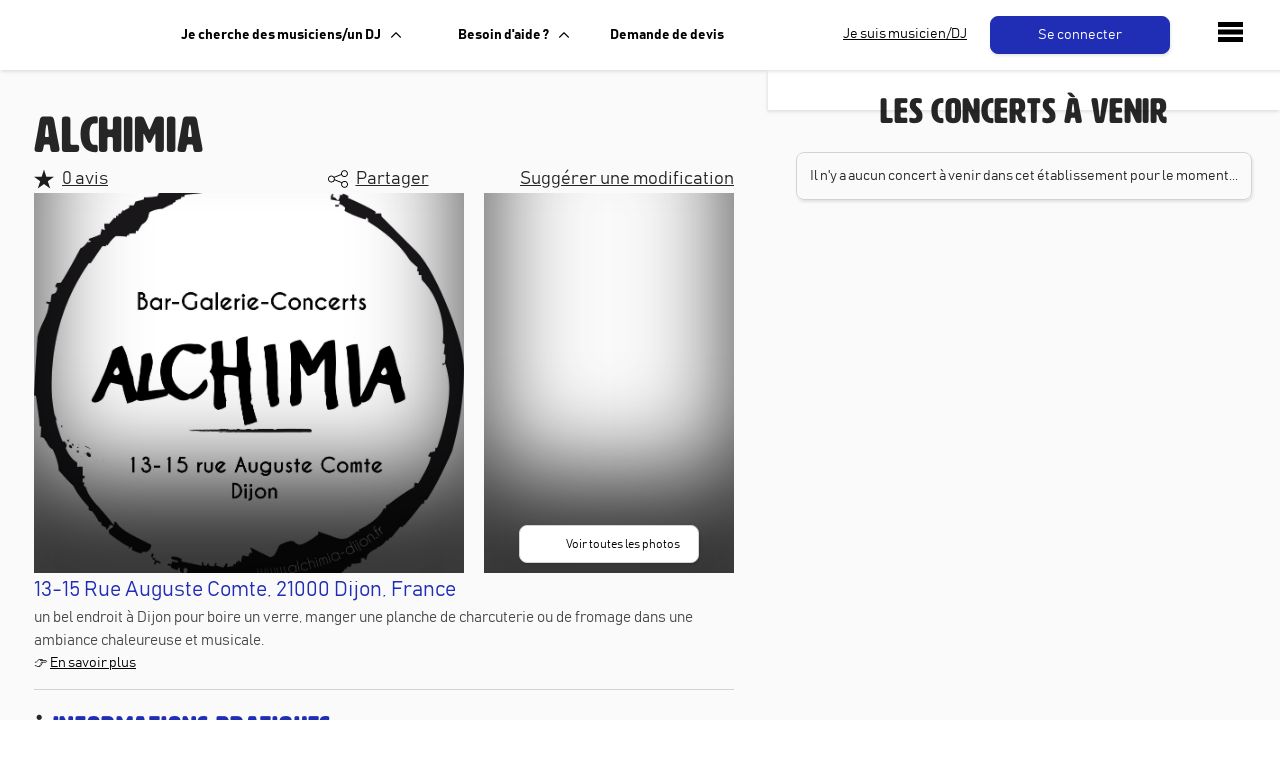

--- FILE ---
content_type: text/html; charset=utf-8
request_url: https://www.livetonight.fr/cafe-bar-restaurant-musique-live/760-alchimia
body_size: 13640
content:
<!DOCTYPE html><html lang="fr"><meta name="viewport" content="width=device-width, initial-scale=1.0, maximum-scale=1.0,user-scalable=0"/><link rel="apple-touch-icon" sizes="180x180" href="/apple-touch-icon.png"/><link rel="icon" type="image/png" sizes="32x32" href="/favicon-32x32.png"/><link rel="icon" type="image/png" sizes="16x16" href="/favicon-16x16.png"/><meta name="msapplication-TileColor" content="#da532c"/><meta name="theme-color" content="#ffffff"/><head><meta charSet="utf-8"/><meta name="viewport" content="width=device-width"/><meta name="twitter:site" content="@LiveTonight__"/><meta name="twitter:creator" content="@LiveTonight__"/><meta name="twitter:image" content="https://res.cloudinary.com/dcyafbpoh/image/upload/IsmaelSaxophoneLeger"/><meta name="twitter:title" content="Réservation de groupes de musique et DJs professionnels"/><meta name="twitter:description" content="Groupes de Musique &amp; DJs: Trouvez et Réservez l&#x27;Animation pour votre Soirée, Mariage, Evénement ✓ Devis gratuit ✓ Musiciens &amp; DJs Professionels"/><script type="application/ld+json">[]</script><script type="application/ld+json">{"@context":"https://schema.org","@type":"BarOrPub","@id":"https://www.livetonight.fr/cafe-bar-restaurant-musique-live/760-alchimia","name":"Alchimia","description":"un bel endroit à Dijon pour boire un verre, manger une planche de charcuterie ou de fromage dans une ambiance chaleureuse et musicale.","telephone":"03 80 46 10 42","image":["https://res.cloudinary.com/dcyafbpoh/image/upload/86sf8rn06v2fejj7v25zq3r6jj4f"],"address":{"@type":"PostalAddress","streetAddress":"13-15 Rue Auguste Comte, 21000 Dijon, France","addressLocality":{"name":"Dijon","url":"dijon"},"addressCountry":"FR"},"geo":{"latitude":47.3234875,"longitude":5.0438436,"@type":"GeoCoordinates"}}</script><title>Alchimia</title><meta name="robots" content="index,follow"/><meta name="description" content="un bel endroit à Dijon pour boire un verre, manger une planche de charcuterie ou de fromage dans une ambiance chaleureuse et musicale."/><meta name="twitter:card" content="summary_large_image"/><meta property="og:title" content="Alchimia"/><meta property="og:description" content="un bel endroit à Dijon pour boire un verre, manger une planche de charcuterie ou de fromage dans une ambiance chaleureuse et musicale."/><meta property="og:url" content="https://www.livetonight.fr/cafe-bar-restaurant-musique-live/760-alchimia"/><meta property="og:type" content="website"/><meta property="og:image" content="https://res.cloudinary.com/dcyafbpoh/image/upload/86sf8rn06v2fejj7v25zq3r6jj4f"/><meta property="og:image:alt" content="Alchimia"/><meta property="og:image:width" content="1490"/><meta property="og:image:height" content="631"/><meta property="og:site_name" content="Alchimia"/><link rel="canonical" href="https://www.livetonight.fr/cafe-bar-restaurant-musique-live/760-alchimia"/><meta name="next-head-count" content="23"/><link rel="preload" href="/_next/static/css/3afc2f5b01f96b56.css" as="style"/><link rel="stylesheet" href="/_next/static/css/3afc2f5b01f96b56.css" data-n-g=""/><link rel="preload" href="/_next/static/css/03a8e31f7fc31fa5.css" as="style"/><link rel="stylesheet" href="/_next/static/css/03a8e31f7fc31fa5.css" data-n-p=""/><link rel="preload" href="/_next/static/css/301d4d34d2f8ac10.css" as="style"/><link rel="stylesheet" href="/_next/static/css/301d4d34d2f8ac10.css" data-n-p=""/><link rel="preload" href="/_next/static/css/aae69903dd42a637.css" as="style"/><link rel="stylesheet" href="/_next/static/css/aae69903dd42a637.css" data-n-p=""/><noscript data-n-css=""></noscript><script defer="" nomodule="" src="/_next/static/chunks/polyfills-c67a75d1b6f99dc8.js"></script><script src="/_next/static/chunks/webpack-ca99af9f058b65bb.js" defer=""></script><script src="/_next/static/chunks/framework-49925dcde26240a8.js" defer=""></script><script src="/_next/static/chunks/main-3a9f11320032a38b.js" defer=""></script><script src="/_next/static/chunks/pages/_app-0dd1887b16f02891.js" defer=""></script><script src="/_next/static/chunks/2edb282b-45c56c19221816df.js" defer=""></script><script src="/_next/static/chunks/b548615e-d030ae3a27ab75b3.js" defer=""></script><script src="/_next/static/chunks/1411-1edd6bf3b1e41cf4.js" defer=""></script><script src="/_next/static/chunks/7677-1d82d431796cd86c.js" defer=""></script><script src="/_next/static/chunks/4511-1397117a5d3463ee.js" defer=""></script><script src="/_next/static/chunks/9850-92d412978f4016cd.js" defer=""></script><script src="/_next/static/chunks/9132-276cf0316e99b7ac.js" defer=""></script><script src="/_next/static/chunks/8523-256f10f74406a1ea.js" defer=""></script><script src="/_next/static/chunks/2852-8da9720ee5da1cea.js" defer=""></script><script src="/_next/static/chunks/9593-f6786daaf420eadd.js" defer=""></script><script src="/_next/static/chunks/446-caadffe3924ca06e.js" defer=""></script><script src="/_next/static/chunks/2478-40a97760cdc2988d.js" defer=""></script><script src="/_next/static/chunks/5130-ac8637d8a333bf5f.js" defer=""></script><script src="/_next/static/chunks/4205-9263df80a51462c5.js" defer=""></script><script src="/_next/static/chunks/pages/cafe-bar-restaurant-musique-live/%5BestablishmentId%5D-4516ca20af2190f5.js" defer=""></script><script src="/_next/static/xGA8UxnQtnLfwV9X7-GOw/_buildManifest.js" defer=""></script><script src="/_next/static/xGA8UxnQtnLfwV9X7-GOw/_ssgManifest.js" defer=""></script><style data-styled="" data-styled-version="5.3.6">.cfavtu{color:white;text-align:center;width:150px;height:auto;padding:10px;margin:0px;border-radius:8px;-webkit-transition:all 0.6s ease;transition:all 0.6s ease;line-height:16px;font-family:'BAHNSCHRIFT';font-size:14px;border-color:white;border-style:solid;border-width:1px;background-color:white;cursor:pointer;box-shadow:1px 2px 3px rgba(0,0,0,0.1);}/*!sc*/
.cfavtu:hover{box-shadow:1px 2px 6px rgba(0,0,0,0.3);opacity:0.9;-webkit-text-decoration:none;text-decoration:none;}/*!sc*/
.cfavtu:focus{-webkit-animation:iexCid 0.2s cubic-bezier(1,-0.74,1,1.16);animation:iexCid 0.2s cubic-bezier(1,-0.74,1,1.16);}/*!sc*/
.ljYGyK{color:white;text-align:center;width:180px;height:auto;padding:10px;margin:0px 10px;border-radius:8px;-webkit-transition:all 0.6s ease;transition:all 0.6s ease;line-height:16px;font-family:'BAHNSCHRIFT';font-size:14px;border-color:#202EB6;border-style:solid;border-width:1px;background-color:#202EB6;cursor:pointer;box-shadow:1px 2px 3px rgba(0,0,0,0.1);}/*!sc*/
.ljYGyK:hover{box-shadow:1px 2px 6px rgba(0,0,0,0.3);opacity:0.9;-webkit-text-decoration:none;text-decoration:none;}/*!sc*/
.ljYGyK:focus{-webkit-animation:iexCid 0.2s cubic-bezier(1,-0.74,1,1.16);animation:iexCid 0.2s cubic-bezier(1,-0.74,1,1.16);}/*!sc*/
.hVPcCT{color:white;text-align:center;width:180px;height:auto;padding:10px;margin:0px;border-radius:8px;-webkit-transition:all 0.6s ease;transition:all 0.6s ease;line-height:16px;font-family:'BAHNSCHRIFT';font-size:14px;border-color:lightgrey;border-style:solid;border-width:1px;background-color:white;cursor:pointer;box-shadow:1px 2px 3px rgba(0,0,0,0.1);}/*!sc*/
.hVPcCT:hover{box-shadow:1px 2px 6px rgba(0,0,0,0.3);opacity:0.9;-webkit-text-decoration:none;text-decoration:none;}/*!sc*/
.hVPcCT:focus{-webkit-animation:iexCid 0.2s cubic-bezier(1,-0.74,1,1.16);animation:iexCid 0.2s cubic-bezier(1,-0.74,1,1.16);}/*!sc*/
.bYkxVd{color:white;text-align:center;width:300px;height:auto;padding:10px;margin:8px 0px 0px;border-radius:8px;-webkit-transition:all 0.6s ease;transition:all 0.6s ease;line-height:16px;font-family:'BAHNSCHRIFT';font-size:14px;border-color:lightgrey;border-style:solid;border-width:1px;background-color:white;cursor:pointer;box-shadow:1px 2px 3px rgba(0,0,0,0.1);}/*!sc*/
.bYkxVd:hover{box-shadow:1px 2px 6px rgba(0,0,0,0.3);opacity:0.9;-webkit-text-decoration:none;text-decoration:none;}/*!sc*/
.bYkxVd:focus{-webkit-animation:iexCid 0.2s cubic-bezier(1,-0.74,1,1.16);animation:iexCid 0.2s cubic-bezier(1,-0.74,1,1.16);}/*!sc*/
data-styled.g31[id="buttons__ButtonStyled-sc-11iitvr-3"]{content:"cfavtu,ljYGyK,hVPcCT,bYkxVd,"}/*!sc*/
.gCxVQP{display:-webkit-box;display:-webkit-flex;display:-ms-flexbox;display:flex;-webkit-flex-direction:row;-ms-flex-direction:row;flex-direction:row;-webkit-box-pack:center;-webkit-justify-content:center;-ms-flex-pack:center;justify-content:center;}/*!sc*/
data-styled.g33[id="buttons__ButtonContainer-sc-11iitvr-5"]{content:"gCxVQP,"}/*!sc*/
.gXHgEU{color:black;font-size:14px;}/*!sc*/
data-styled.g34[id="secondary-button__Label-sc-1apot7a-0"]{content:"gXHgEU,"}/*!sc*/
.iVpDHM{background-color:#FAFAFB;box-shadow:0px -3px 6px rgba(0,0,0,0.1);padding:20px 20px 50px;border-top:1px solid #cfcfcf;-webkit-box-pack:justify;-webkit-justify-content:space-between;-ms-flex-pack:justify;justify-content:space-between;display:-webkit-box;display:-webkit-flex;display:-ms-flexbox;display:flex;width:100%;}/*!sc*/
@media (max-width:992px){.iVpDHM{-webkit-flex-direction:column;-ms-flex-direction:column;flex-direction:column;}}/*!sc*/
data-styled.g50[id="Footer__FooterWrapper-sc-1m59lm4-0"]{content:"iVpDHM,"}/*!sc*/
.fZDZDR{-webkit-flex:0 0 25%;-ms-flex:0 0 25%;flex:0 0 25%;padding:0px 15px;}/*!sc*/
data-styled.g51[id="Footer__Column-sc-1m59lm4-1"]{content:"fZDZDR,"}/*!sc*/
.dKrKyE{font-size:14px;line-height:1.1;margin:5px 0px;font-family:'BAHNSCHRIFT';font-weight:lighter;}/*!sc*/
.dKrKyE a{color:#616668;}/*!sc*/
data-styled.g52[id="Footer__Link-sc-1m59lm4-2"]{content:"dKrKyE,"}/*!sc*/
.bMOgYT{color:#202eb6;font-size:18px;margin-top:10px;font-weight:bold;text-transform:uppercase;}/*!sc*/
@media (max-width:992px){.bMOgYT{margin-top:25px;}}/*!sc*/
data-styled.g53[id="Footer__Title-sc-1m59lm4-3"]{content:"bMOgYT,"}/*!sc*/
.izWMAb{display:-webkit-box;display:-webkit-flex;display:-ms-flexbox;display:flex;height:415px;}/*!sc*/
@media (max-width:1650px){.izWMAb{height:380px;}}/*!sc*/
@media (max-width:1200px){.izWMAb{-webkit-flex-direction:column;-ms-flex-direction:column;flex-direction:column;height:530px;}}/*!sc*/
data-styled.g60[id="BannerDisplayMedias__Container-ab66os-0"]{content:"izWMAb,"}/*!sc*/
.jDUwZt{display:-webkit-box;display:-webkit-flex;display:-ms-flexbox;display:flex;-webkit-flex-direction:column;-ms-flex-direction:column;flex-direction:column;width:315px;-webkit-box-pack:justify;-webkit-justify-content:space-between;-ms-flex-pack:justify;justify-content:space-between;padding-left:20px;}/*!sc*/
@media (max-width:1650px){.jDUwZt{width:270px;}}/*!sc*/
@media (max-width:1200px){.jDUwZt{-webkit-flex-direction:row;-ms-flex-direction:row;flex-direction:row;width:100%;height:180px;padding-left:0;margin-top:20px;}}/*!sc*/
data-styled.g61[id="BannerDisplayMedias__DisplayAllMediasContainer-ab66os-1"]{content:"jDUwZt,"}/*!sc*/
.dRwVDd{display:-webkit-box;display:-webkit-flex;display:-ms-flexbox;display:flex;width:calc(100% - 315px);height:415px;overflow:hidden;}/*!sc*/
@media (max-width:1650px){.dRwVDd{width:calc(100% - 270px);height:100%;}}/*!sc*/
@media (max-width:1200px){.dRwVDd{width:100%;height:350px;}}/*!sc*/
data-styled.g62[id="BannerDisplayMedias__VideoContainer-ab66os-2"]{content:"dRwVDd,"}/*!sc*/
.iBmQTs{display:-webkit-box;display:-webkit-flex;display:-ms-flexbox;display:flex;position:relative;-webkit-box-pack:center;-webkit-justify-content:center;-ms-flex-pack:center;justify-content:center;-webkit-align-items:center;-webkit-box-align:center;-ms-flex-align:center;align-items:center;width:100%;height:100%;background-image:url(https://res.cloudinary.com/dcyafbpoh/image/upload/86sf8rn06v2fejj7v25zq3r6jj4f);background-size:cover;background-position:center;box-shadow:inset 0px -100px 100px rgba(0,0,0,0.8);overflow:hidden;}/*!sc*/
@media (max-width:1200px){.iBmQTs{height:100%;width:100%;}}/*!sc*/
.gXOGxe{display:-webkit-box;display:-webkit-flex;display:-ms-flexbox;display:flex;position:relative;-webkit-box-pack:center;-webkit-justify-content:center;-ms-flex-pack:center;justify-content:center;-webkit-align-items:center;-webkit-box-align:center;-ms-flex-align:center;align-items:center;width:100%;height:100%;background-image:url(https://res.cloudinary.com/dcyafbpoh/image/upload/86sf8rn06v2fejj7v25zq3r6jj4fhttps://res.cloudinary.com/dcyafbpoh/image/upload/yd27nixlghte3gxpjm099iatmcr8);background-size:cover;background-position:center;box-shadow:inset 0px -100px 100px rgba(0,0,0,0.8);overflow:hidden;}/*!sc*/
@media (max-width:1200px){.gXOGxe{height:100%;width:100%;}}/*!sc*/
data-styled.g63[id="BannerDisplayMedias__BackgroundImage-ab66os-3"]{content:"iBmQTs,gXOGxe,"}/*!sc*/
.hJbzwD{position:absolute;bottom:10px;}/*!sc*/
data-styled.g65[id="BannerDisplayMedias__SecondaryButtonContainer-ab66os-5"]{content:"hJbzwD,"}/*!sc*/
.kslsAo{display:-webkit-box;display:-webkit-flex;display:-ms-flexbox;display:flex;-webkit-flex-direction:column;-ms-flex-direction:column;flex-direction:column;-webkit-box-pack:center;-webkit-justify-content:center;-ms-flex-pack:center;justify-content:center;-webkit-align-items:center;-webkit-box-align:center;-ms-flex-align:center;align-items:center;}/*!sc*/
data-styled.g67[id="containers__ViewFlexColumn-sc-10zbmxs-1"]{content:"kslsAo,"}/*!sc*/
.dBJqXS{display:-webkit-box;display:-webkit-flex;display:-ms-flexbox;display:flex;-webkit-flex-direction:row;-ms-flex-direction:row;flex-direction:row;-webkit-box-pack:center;-webkit-justify-content:center;-ms-flex-pack:center;justify-content:center;-webkit-align-items:center;-webkit-box-align:center;-ms-flex-align:center;align-items:center;}/*!sc*/
data-styled.g69[id="containers__ViewFlexHorizontal-sc-10zbmxs-3"]{content:"dBJqXS,"}/*!sc*/
.djfJJu{color:#484848;font-size:15px;white-space:pre-line;}/*!sc*/
data-styled.g71[id="collapse-text-containers__Text-sc-1pqzzzc-0"]{content:"djfJJu,"}/*!sc*/
.cmphyk{color:black;-webkit-text-decoration:underline;text-decoration:underline;cursor:pointer;margin-top:10px;}/*!sc*/
data-styled.g72[id="collapse-text-containers__Expand-sc-1pqzzzc-1"]{content:"cmphyk,"}/*!sc*/
.kTmPdW{border-bottom:1px solid lightgrey;width:100%;margin:15px 0px;}/*!sc*/
data-styled.g75[id="divider__DividerBorder-sc-1hp8iqm-0"]{content:"kTmPdW,"}/*!sc*/
.mPTdd{display:-webkit-box;display:-webkit-flex;display:-ms-flexbox;display:flex;-webkit-flex-flow:row wrap;-ms-flex-flow:row wrap;flex-flow:row wrap;-webkit-box-pack:center;-webkit-justify-content:center;-ms-flex-pack:center;justify-content:center;-webkit-align-items:flex-end;-webkit-box-align:flex-end;-ms-flex-align:flex-end;align-items:flex-end;height:calc(100vh - 70px);overflow:hidden;}/*!sc*/
@media (max-width:992px){.mPTdd{-webkit-flex-flow:column-reverse wrap;-ms-flex-flow:column-reverse wrap;flex-flow:column-reverse wrap;height:100%;}}/*!sc*/
data-styled.g102[id="containers-sides__SidesContainer-sc-1vh3olg-0"]{content:"mPTdd,"}/*!sc*/
.cowwTK{-webkit-flex:3;-ms-flex:3;flex:3;height:100%;background-color:white;box-shadow:2px 2px 3px rgba(0,0,0,0.1);z-index:5;}/*!sc*/
@media (max-width:992px){.cowwTK{-webkit-flex:0;-ms-flex:0;flex:0;border-top:1px solid #f9f9f9;box-shadow:0px -14px 15px -17px rgba(0,0,0,0.1);width:100vw;height:auto;max-height:200px;overflow-y:scroll;}}/*!sc*/
data-styled.g103[id="containers-sides__SmallPart-sc-1vh3olg-1"]{content:"cowwTK,"}/*!sc*/
.iPMhAF{-webkit-flex:6;-ms-flex:6;flex:6;height:calc(100vh - 70px);display:-webkit-box;display:-webkit-flex;display:-ms-flexbox;display:flex;-webkit-box-pack:space-around;-webkit-justify-content:space-around;-ms-flex-pack:space-around;justify-content:space-around;}/*!sc*/
@media (max-width:992px){.iPMhAF{width:100vw;overflow:auto;-webkit-flex-direction:row;-ms-flex-direction:row;flex-direction:row;-webkit-box-pack:center;-webkit-justify-content:center;-ms-flex-pack:center;justify-content:center;}}/*!sc*/
data-styled.g104[id="containers-sides__BigPart-sc-1vh3olg-2"]{content:"iPMhAF,"}/*!sc*/
.fMkDTc{display:-webkit-box;display:-webkit-flex;display:-ms-flexbox;display:flex;width:100%;-webkit-box-pack:justify;-webkit-justify-content:space-between;-ms-flex-pack:justify;justify-content:space-between;-webkit-align-items:center;-webkit-box-align:center;-ms-flex-align:center;align-items:center;}/*!sc*/
data-styled.g105[id="containers-map__CardMainContainer-sc-4z1w3s-0"]{content:"fMkDTc,"}/*!sc*/
.jFsoaj{-webkit-flex:4;-ms-flex:4;flex:4;display:-webkit-box;display:-webkit-flex;display:-ms-flexbox;display:flex;-webkit-align-items:center;-webkit-box-align:center;-ms-flex-align:center;align-items:center;-webkit-box-pack:center;-webkit-justify-content:center;-ms-flex-pack:center;justify-content:center;margin-right:8px;position:relative;}/*!sc*/
@media (max-width:992px){.jFsoaj{-webkit-flex:3;-ms-flex:3;flex:3;}}/*!sc*/
data-styled.g106[id="containers-map__CardLeftContainer-sc-4z1w3s-1"]{content:"jFsoaj,"}/*!sc*/
.jBifJd{height:180px;width:240px;-webkit-filter:blur(1px) contrast(80%) brightness(90%);filter:blur(1px) contrast(80%) brightness(90%);opacity:0.8;}/*!sc*/
@media (max-width:992px){.jBifJd{height:150px;width:200px;}}/*!sc*/
data-styled.g107[id="containers-map__ImageBackground-sc-4z1w3s-2"]{content:"jBifJd,"}/*!sc*/
.iIHuei{position:absolute;top:50%;left:50%;-webkit-transform:translate(-50%,-50%);-ms-transform:translate(-50%,-50%);transform:translate(-50%,-50%);width:auto;max-width:100%;max-height:180px;box-shadow:1px 4px 8px 3px rgba(0,0,0,0.1);border-radius:2px;-webkit-filter:contrast(110%);filter:contrast(110%);}/*!sc*/
@media (max-width:992px){.iIHuei{height:150px;}}/*!sc*/
data-styled.g108[id="containers-map__ImageOverlay-sc-4z1w3s-3"]{content:"iIHuei,"}/*!sc*/
.gVdqOi{-webkit-flex:5;-ms-flex:5;flex:5;}/*!sc*/
.gVdqOi h3{margin:0px;line-height:1em;font-size:1.4em;}/*!sc*/
.gVdqOi span{font-size:1.1em;}/*!sc*/
.gVdqOi p{color:#484848;font-size:0.9em;overflow:hidden;text-overflow:ellipsis;display:-webkit-box;-webkit-line-clamp:4;line-clamp:4;-webkit-box-orient:vertical;}/*!sc*/
@media (max-width:992px){.gVdqOi p{margin-bottom:0px;}}/*!sc*/
data-styled.g109[id="containers-map__CardRightContainer-sc-4z1w3s-4"]{content:"gVdqOi,"}/*!sc*/
.eFUgud{margin:0;padding:0;overflow:hidden;background-color:#333;cursor:pointer;}/*!sc*/
data-styled.g119[id="dropdown-menu__Menu-laf6c9-0"]{content:"eFUgud,"}/*!sc*/
.iDOGjQ{display:-webkit-box;display:-webkit-flex;display:-ms-flexbox;display:flex;color:black;padding:0px 16px;width:100%;-webkit-text-decoration:none;text-decoration:none;background:white;font-weight:bold;-webkit-align-items:center;-webkit-box-align:center;-ms-flex-align:center;align-items:center;height:70px;}/*!sc*/
data-styled.g120[id="dropdown-menu__Label-laf6c9-1"]{content:"iDOGjQ,"}/*!sc*/
.ujXEK{display:none;position:absolute;top:70px;background-color:#f9f9f9;min-width:160px;box-shadow:1px 2px 3px rgba(0,0,0,0.1);z-index:50;border:1px solid lightgrey;border-bottom-left-radius:8px;border-bottom-right-radius:8px;overflow:hidden;-webkit-animation:fade_in_show 0.25s ease-in;animation:fade_in_show 0.25s ease-in;}/*!sc*/
.ujXEK > *:first-child{border-top:0px;}/*!sc*/
@-webkit-keyframes fade_in_show{0%{opacity:0;max-height:0;}25%{opacity:1;}100%{max-height:500px;}}/*!sc*/
@keyframes fade_in_show{0%{opacity:0;max-height:0;}25%{opacity:1;}100%{max-height:500px;}}/*!sc*/
data-styled.g121[id="dropdown-menu__DropDownContent-laf6c9-2"]{content:"ujXEK,"}/*!sc*/
.OHBCB{padding:16px 20px;-webkit-text-decoration:none;text-decoration:none;display:-webkit-box;display:-webkit-flex;display:-ms-flexbox;display:flex;-webkit-align-items:center;-webkit-box-align:center;-ms-flex-align:center;align-items:center;-webkit-box-pack:start;-webkit-justify-content:flex-start;-ms-flex-pack:start;justify-content:flex-start;background-color:white;width:100%;border-top:1px solid lightgrey;border-bottom-left-radius:8px;border-bottom-right-radius:8px;color:black;-webkit-text-decoration:none;text-decoration:none;}/*!sc*/
.OHBCB:hover{background-color:#f9f9f9;color:black;-webkit-text-decoration:none;text-decoration:none;}/*!sc*/
data-styled.g122[id="dropdown-menu__Item-laf6c9-3"]{content:"OHBCB,"}/*!sc*/
.iqtwry{height:70px;background:white;box-shadow:1px 2px 3px rgba(0,0,0,0.1);display:-webkit-box;display:-webkit-flex;display:-ms-flexbox;display:flex;position:absolute;display:-webkit-box;display:-webkit-flex;display:-ms-flexbox;display:flex;top:0px;width:100%;-webkit-align-items:center;-webkit-box-align:center;-ms-flex-align:center;align-items:center;z-index:10;}/*!sc*/
data-styled.g123[id="navbar__NavbarDiv-sc-3v0gtk-0"]{content:"iqtwry,"}/*!sc*/
.dejDKV{-webkit-text-decoration:none;text-decoration:none;}/*!sc*/
.dejDKV:hover{-webkit-text-decoration:none;text-decoration:none;}/*!sc*/
.dejDKV:focus{-webkit-text-decoration:none;text-decoration:none;}/*!sc*/
data-styled.g124[id="navbar__Link-sc-3v0gtk-1"]{content:"dejDKV,"}/*!sc*/
@media screen and (max-width:1150px){.gcBuqH{display:none;}}/*!sc*/
data-styled.g125[id="navbar__LinkMusicien-sc-3v0gtk-2"]{content:"gcBuqH,"}/*!sc*/
.kEmMHa{width:250px;-webkit-align-items:center;-webkit-box-align:center;-ms-flex-align:center;align-items:center;display:-webkit-box;display:-webkit-flex;display:-ms-flexbox;display:flex;max-width:200px;margin-left:35px;}/*!sc*/
@media (max-width:1280px){.kEmMHa{max-width:125px;margin-left:15px;}}/*!sc*/
@media (max-width:1180px) and (min-width:992px){.kEmMHa{max-width:100px;margin-left:10px;}}/*!sc*/
@media (max-width:992px){.kEmMHa{margin-right:22px;}}/*!sc*/
data-styled.g126[id="navbar__IconContainer-sc-3v0gtk-3"]{content:"kEmMHa,"}/*!sc*/
.bnOGFi{margin-left:25px;}/*!sc*/
@media (max-width:1180px){.bnOGFi{margin-left:0px;}}/*!sc*/
data-styled.g127[id="navbar__DropDownContainer-sc-3v0gtk-4"]{content:"bnOGFi,"}/*!sc*/
.gehwti{background-color:#FAFAFB;}/*!sc*/
data-styled.g129[id="_app__Container-sc-1e4kz1s-0"]{content:"gehwti,"}/*!sc*/
@-webkit-keyframes iexCid{0%{-webkit-transform:scale(0.98);-ms-transform:scale(0.98);transform:scale(0.98);opacity:1;}100%{-webkit-transform:scale(1);-ms-transform:scale(1);transform:scale(1);}}/*!sc*/
@keyframes iexCid{0%{-webkit-transform:scale(0.98);-ms-transform:scale(0.98);transform:scale(0.98);opacity:1;}100%{-webkit-transform:scale(1);-ms-transform:scale(1);transform:scale(1);}}/*!sc*/
data-styled.g141[id="sc-keyframes-iexCid"]{content:"iexCid,"}/*!sc*/
.iDeLQt{font-size:50px;margin-bottom:0;line-height:1.2em;}/*!sc*/
@media (max-width:992px){.iDeLQt{font-size:30px;}}/*!sc*/
data-styled.g145[id="lt-establishment__TitleBandName-sc-1ty02d0-0"]{content:"iDeLQt,"}/*!sc*/
.gszFKZ{font-size:50px;margin-bottom:0;line-height:1.2em;}/*!sc*/
@media (max-width:992px){.gszFKZ{font-size:30px;}}/*!sc*/
data-styled.g146[id="lt-establishment__TitleBandNameH1-sc-1ty02d0-1"]{content:"gszFKZ,"}/*!sc*/
.hmkGnN{font-size:18px;-webkit-text-decoration:underline;text-decoration:underline;margin-left:8px;}/*!sc*/
@media (max-width:992px){.hmkGnN{font-size:15px;}}/*!sc*/
data-styled.g147[id="lt-establishment__SubTitleReview-sc-1ty02d0-2"]{content:"hmkGnN,"}/*!sc*/
.fIWTIJ{display:-webkit-box;display:-webkit-flex;display:-ms-flexbox;display:flex;-webkit-flex-direction:row;-ms-flex-direction:row;flex-direction:row;-webkit-box-pack:justify;-webkit-justify-content:space-between;-ms-flex-pack:justify;justify-content:space-between;margin-bottom:0;}/*!sc*/
@media (max-width:992px){.fIWTIJ{display:-webkit-box;display:-webkit-flex;display:-ms-flexbox;display:flex;-webkit-flex-direction:column;-ms-flex-direction:column;flex-direction:column;margin-bottom:10px;}}/*!sc*/
data-styled.g148[id="lt-establishment__SubTitleContainer-sc-1ty02d0-3"]{content:"fIWTIJ,"}/*!sc*/
.jPUvWx{font-size:28px;color:#202EB6;margin-bottom:20px;}/*!sc*/
.jPUvWx span{font-family:'HwtArtz';color:rgba(0,0,0,0.85);}/*!sc*/
data-styled.g149[id="lt-establishment__TitleSection-sc-1ty02d0-4"]{content:"jPUvWx,"}/*!sc*/
.drwpaP{display:-webkit-box;display:-webkit-flex;display:-ms-flexbox;display:flex;-webkit-flex-direction:row;-ms-flex-direction:row;flex-direction:row;-webkit-flex-wrap:wrap;-ms-flex-wrap:wrap;flex-wrap:wrap;margin-top:30px;}/*!sc*/
data-styled.g211[id="collapse-reviews__ReviewsWrap-sc-1vmehu7-7"]{content:"drwpaP,"}/*!sc*/
.ikKLUz .pin:hover{background:#e94334;color:white;border-color:#e94334;z-index:2;}/*!sc*/
.ikKLUz .pin{width:25px;height:25px;border-radius:50% 50% 50% 0;position:absolute;top:-50%;margin:-28px 0 0 -12px;-webkit-transform:rotate(-45deg);-ms-transform:rotate(-45deg);transform:rotate(-45deg);bottom:-105px;box-shadow:1px 2px 3px rgba(0,0,0,0.1);display:-webkit-box;display:-webkit-flex;display:-ms-flexbox;display:flex;-webkit-box-pack:center;-webkit-justify-content:center;-ms-flex-pack:center;justify-content:center;-webkit-align-items:center;-webkit-box-align:center;-ms-flex-align:center;align-items:center;color:black;background:#202EB6;z-index:1;font-size:14px;font-family:'BAHNSCHRIFT';line-height:0px;border:1px solid lightgrey;}/*!sc*/
.ikKLUz .pin:after{position:absolute;content:'';width:10px;height:10px;border-radius:50%;top:50%;left:50%;margin-left:-5px;margin-top:-5px;background-color:#fff;}/*!sc*/
data-styled.g218[id="Marker__M-sc-1e1e3xr-0"]{content:"ikKLUz,"}/*!sc*/
.kSebpZ{position:absolute;z-index:2;display:-webkit-box;display:-webkit-flex;display:-ms-flexbox;display:flex;margin:10px 0px 0px 10px;}/*!sc*/
data-styled.g223[id="Map__TopContainer-p4o412-0"]{content:"kSebpZ,"}/*!sc*/
.kxxdGL{position:fixed;bottom:20px;z-index:2;width:50%;display:-webkit-box;display:-webkit-flex;display:-ms-flexbox;display:flex;-webkit-flex:1;-ms-flex:1;flex:1;-webkit-align-items:center;-webkit-box-align:center;-ms-flex-align:center;align-items:center;-webkit-box-pack:center;-webkit-justify-content:center;-ms-flex-pack:center;justify-content:center;}/*!sc*/
@media (max-width:992px){.kxxdGL{width:100%;bottom:85px;}}/*!sc*/
data-styled.g224[id="Map__PopoverContainer-p4o412-2"]{content:"kxxdGL,"}/*!sc*/
.fIhwQg{text-align:center;}/*!sc*/
@media (max-width:992px){.fIhwQg{padding:24px 0px 0px;-webkit-flex:1;-ms-flex:1;flex:1;}}/*!sc*/
data-styled.g261[id="EstablishmentUsefulInfo__Item-sc-1epuuys-0"]{content:"fIhwQg,"}/*!sc*/
.kKWpxZ{font-size:3em;line-height:1em;}/*!sc*/
@media (max-width:992px){.kKWpxZ{font-size:2.4em;}}/*!sc*/
data-styled.g262[id="EstablishmentUsefulInfo__Emoji-sc-1epuuys-1"]{content:"kKWpxZ,"}/*!sc*/
.eAGbjm{display:-webkit-box;display:-webkit-flex;display:-ms-flexbox;display:flex;-webkit-box-pack:justify;-webkit-justify-content:space-between;-ms-flex-pack:justify;justify-content:space-between;}/*!sc*/
.eAGbjm div{padding:8px 0px;display:-webkit-box;display:-webkit-flex;display:-ms-flexbox;display:flex;-webkit-align-items:center;-webkit-box-align:center;-ms-flex-align:center;align-items:center;}/*!sc*/
.eAGbjm span{font-size:1.2em;}/*!sc*/
data-styled.g266[id="EstablishmentSpecifity__Container-sc-1hav3wr-0"]{content:"eAGbjm,"}/*!sc*/
.eBAvIc{font-size:3em;line-height:1em;margin-right:12px;}/*!sc*/
@media (max-width:992px){.eBAvIc{font-size:2.2em;}}/*!sc*/
data-styled.g267[id="EstablishmentSpecifity__Emoji-sc-1hav3wr-1"]{content:"eBAvIc,"}/*!sc*/
.itOva-D{font-weight:bolder;color:#484848;margin-left:8px;}/*!sc*/
data-styled.g268[id="EstablishmentSpecifity__Value-sc-1hav3wr-2"]{content:"itOva-D,"}/*!sc*/
.knLCjW{border:3px solid black;border-radius:3px;padding:10px 20px;box-shadow:1px 2px 3px rgba(0,0,0,0.2);background-color:white;font-weight:400;font-style:normal;font-size:13px;margin:20px;text-align:justify;color:black;}/*!sc*/
.knLCjW a{color:#202EB6;}/*!sc*/
data-styled.g269[id="EstablishmentShowSeo__SeoCard-sc-50rsa0-0"]{content:"knLCjW,"}/*!sc*/
.pLohV{box-shadow:1px 2px 3px rgba(0,0,0,0.1);border-radius:8px;border:1px solid lightgrey;background-color:white;padding:12px;margin:12px 0px;}/*!sc*/
data-styled.g309[id="EstablishmentEventsPast__CardContainer-sc-163tvx-0"]{content:"pLohV,"}/*!sc*/
.dDcJMb{box-shadow:1px 2px 3px rgba(0,0,0,0.1);border-radius:8px;border:1px solid lightgrey;padding:12px;margin:12px 0px;}/*!sc*/
data-styled.g310[id="EstablishmentEventsToCome__CardContainer-la5it5-0"]{content:"dDcJMb,"}/*!sc*/
.kjIvgI{box-shadow:-1px 2px 3px rgba(0,0,0,0.1);-webkit-flex:4;-ms-flex:4;flex:4;overflow:visible;}/*!sc*/
data-styled.g311[id="EstablishmentPage__RightPart-sc-1s2eb3-0"]{content:"kjIvgI,"}/*!sc*/
.kYYhgI{margin:auto;max-width:700px;padding:20px 0px;width:700px;}/*!sc*/
@media (max-width:992px){.kYYhgI{width:500px;padding:0px 8px;}}/*!sc*/
data-styled.g312[id="EstablishmentPage__LeftContainer-sc-1s2eb3-1"]{content:"kYYhgI,"}/*!sc*/
.gwZwNY{position:-webkit-sticky;position:-webkit-sticky;position:sticky;top:20px;}/*!sc*/
data-styled.g313[id="EstablishmentPage__StickyContainer-sc-1s2eb3-2"]{content:"gwZwNY,"}/*!sc*/
.ecxOM{-webkit-box-pack:start;-webkit-justify-content:flex-start;-ms-flex-pack:start;justify-content:flex-start;height:100%;}/*!sc*/
data-styled.g314[id="EstablishmentPage__LeftPart-sc-1s2eb3-3"]{content:"ecxOM,"}/*!sc*/
</style></head><body><div id="__next"><div class="_app__Container-sc-1e4kz1s-0 gehwti"><nav class="the-header" style="height:70px"><div mode="public" class="navbar__NavbarDiv-sc-3v0gtk-0 iqtwry"><div class="navbar__IconContainer-sc-3v0gtk-3 kEmMHa"><a href="/"></a></div><div style="flex:1;justify-content:space-between;align-items:center;display:flex"><div style="display:flex;width:100%"><div class="navbar__DropDownContainer-sc-3v0gtk-4 bnOGFi"><div class="dropdown-menu__Menu-laf6c9-0 eFUgud"><div><div height="70px" class="dropdown-menu__Label-laf6c9-1 iDOGjQ">Je cherche des musiciens/un DJ<!-- --> <svg xmlns="http://www.w3.org/2000/svg" viewBox="0 0 185.343 185.343" height="10" width="10" style="transform:rotate(-90deg);margin-left:10px;transition:transform 0.18s ease-in-out"><path d="M51.707 185.343a10.692 10.692 0 01-7.593-3.149 10.724 10.724 0 010-15.175l74.352-74.347L44.114 18.32c-4.194-4.194-4.194-10.987 0-15.175 4.194-4.194 10.987-4.194 15.18 0l81.934 81.934c4.194 4.194 4.194 10.987 0 15.175l-81.934 81.939a10.678 10.678 0 01-7.587 3.15z" fill="#010002"></path></svg></div><div class="dropdown-menu__DropDownContent-laf6c9-2 ujXEK"><a href="/groupe-musique-dj" class="dropdown-menu__Item-laf6c9-3 OHBCB"><span style="font-size:20px;margin-right:15px">🎙️</span>Voir le catalogue de musiciens</a><a href="/groupe-musique-dj/dj" class="dropdown-menu__Item-laf6c9-3 OHBCB"><span style="font-size:20px;margin-right:15px">🎧</span>Voir le catalogue de DJs</a><a href="/demande-de-devis/groupe-musique-dj" class="dropdown-menu__Item-laf6c9-3 OHBCB"><span style="font-size:20px;margin-right:15px">📝</span>Recevoir un devis gratuitement</a></div></div></div></div><div class="navbar__DropDownContainer-sc-3v0gtk-4 bnOGFi"><div class="dropdown-menu__Menu-laf6c9-0 eFUgud"><div><div height="70px" class="dropdown-menu__Label-laf6c9-1 iDOGjQ">Besoin d&#x27;aide ?<!-- --> <svg xmlns="http://www.w3.org/2000/svg" viewBox="0 0 185.343 185.343" height="10" width="10" style="transform:rotate(-90deg);margin-left:10px;transition:transform 0.18s ease-in-out"><path d="M51.707 185.343a10.692 10.692 0 01-7.593-3.149 10.724 10.724 0 010-15.175l74.352-74.347L44.114 18.32c-4.194-4.194-4.194-10.987 0-15.175 4.194-4.194 10.987-4.194 15.18 0l81.934 81.934c4.194 4.194 4.194 10.987 0 15.175l-81.934 81.939a10.678 10.678 0 01-7.587 3.15z" fill="#010002"></path></svg></div><div class="dropdown-menu__DropDownContent-laf6c9-2 ujXEK"><a href="https://flossy-peak-80d.notion.site/Les-questions-fr-quentes-LiveTonight-FAQ-7951bc929f30499b8689a8104878bd2c" class="dropdown-menu__Item-laf6c9-3 OHBCB"><span style="font-size:20px;margin-right:15px">🧐</span>F.A.Q</a></div></div></div></div><div style="display:flex;align-items:center;height:70px" class="navbar__DropDownContainer-sc-3v0gtk-4 bnOGFi"><a href="/demande-de-devis/groupe-musique-dj" style="font-weight:bold;color:black" class="navbar__Link-sc-3v0gtk-1 dejDKV">Demande de devis</a></div></div><div style="display:flex"><a href="/musiciens-djs-independants" class="navbar__Link-sc-3v0gtk-1 navbar__LinkMusicien-sc-3v0gtk-2 dejDKV gcBuqH"><div class="buttons__ButtonContainer-sc-11iitvr-5 gCxVQP"><button color="white" width="150px" style="color:black;border:0;box-shadow:none;background-color:transparent;text-decoration:underline" label="Je suis musicien/DJ" class="buttons__ButtonStyled-sc-11iitvr-3 cfavtu"><span style="text-align:left">Je suis musicien/DJ</span></button></div></a><a href="/users/sign_in" class="navbar__Link-sc-3v0gtk-1 dejDKV"><div class="buttons__ButtonContainer-sc-11iitvr-5 gCxVQP"><button color="#202EB6" width="180px" style="border:auto" type="primary" label="Se connecter" class="buttons__ButtonStyled-sc-11iitvr-3 ljYGyK"><span style="text-align:left">Se connecter</span></button></div></a></div></div><div style="width:100px;text-align:center"><div style="cursor:pointer"><svg viewBox="0 0 100 80" width="25"><rect width="100" height="20"></rect><rect y="30" width="100" height="20"></rect><rect y="60" width="100" height="20"></rect></svg></div></div></div></nav><div style="height:100%;align-items:flex-start;overflow:visible" class="containers-sides__SidesContainer-sc-1vh3olg-0 mPTdd"><div class="containers-sides__BigPart-sc-1vh3olg-2 EstablishmentPage__LeftPart-sc-1s2eb3-3 iPMhAF ecxOM"><div class="EstablishmentPage__LeftContainer-sc-1s2eb3-1 kYYhgI"><div style="display:flex;justify-content:space-between;margin-top:15px"><div style="width:100%"><h1 id="band-name" class="lt-establishment__TitleBandNameH1-sc-1ty02d0-1 gszFKZ">Alchimia</h1></div></div><span class="lt-establishment__SubTitleContainer-sc-1ty02d0-3 fIWTIJ"><div style="width:30%;justify-content:space-between" class="containers__ViewFlexHorizontal-sc-10zbmxs-3 dBJqXS"><div style="display:flex;align-items:center"><svg xmlns="http://www.w3.org/2000/svg" viewBox="0 0 141.15 134.24" width="20" height="20"><g data-name="Calque 2"><path fill="#1d1d1b" d="M70.57 0l16.66 51.27h53.92l-43.62 31.7 16.66 51.27-43.62-31.69-43.61 31.69 16.66-51.27L0 51.27h53.91L70.57 0z" data-name="Calque 1"></path></g></svg><span class="lt-establishment__SubTitleReview-sc-1ty02d0-2 hmkGnN">0<!-- --> avis</span></div></div><div style="display:flex;align-items:center;cursor:pointer"><svg xmlns="http://www.w3.org/2000/svg" viewBox="0 0 496.27 437.73" width="20" height="20"><path d="M410.92 267.02c-26.19 0-49.64 11.86-65.31 30.48l-175.42-68.25c.33-3.06.52-6.16.52-9.31 0-12.49-2.72-24.35-7.56-35.05l167.12-65.02c13.29 29.91 43.25 50.83 78.03 50.83 47.06 0 85.35-38.29 85.35-85.35S455.36 0 408.3 0s-85.35 38.29-85.35 85.35c0 4.19.32 8.31.9 12.35l-173.18 67.38C135 146.46 111.54 134.6 85.36 134.6 38.29 134.59 0 172.88 0 219.95s38.29 85.35 85.35 85.35c35.83 0 66.55-22.2 79.19-53.56l168.58 65.59a84.827 84.827 0 0 0-7.56 35.05c0 47.06 38.29 85.35 85.35 85.35s85.35-38.29 85.35-85.35-38.29-85.35-85.35-85.35ZM408.3 23c34.38 0 62.35 27.97 62.35 62.35s-27.97 62.35-62.35 62.35-62.35-27.97-62.35-62.35S373.92 23 408.3 23ZM85.35 282.3C50.97 282.3 23 254.33 23 219.95s27.97-62.35 62.35-62.35 62.35 27.97 62.35 62.35-27.97 62.35-62.35 62.35Zm325.56 132.43c-34.38 0-62.35-27.97-62.35-62.35s27.97-62.35 62.35-62.35 62.35 27.97 62.35 62.35-27.97 62.35-62.35 62.35Z"></path></svg><span class="lt-establishment__SubTitleReview-sc-1ty02d0-2 hmkGnN">Partager</span></div><div><span style="cursor:pointer" class="lt-establishment__SubTitleReview-sc-1ty02d0-2 hmkGnN">Suggérer une modification</span></div></span><div><div><div class="BannerDisplayMedias__Container-ab66os-0 izWMAb"><div class="BannerDisplayMedias__VideoContainer-ab66os-2 dRwVDd"><div width="100%" height="100%" class="BannerDisplayMedias__BackgroundImage-ab66os-3 iBmQTs"></div></div><div class="BannerDisplayMedias__DisplayAllMediasContainer-ab66os-1 jDUwZt"><div height="100%" class="BannerDisplayMedias__BackgroundImage-ab66os-3 gXOGxe"><div class="BannerDisplayMedias__SecondaryButtonContainer-ab66os-5 hJbzwD"><div class="buttons__ButtonContainer-sc-11iitvr-5 gCxVQP"><button color="white" width="180px" style="padding:auto;background-color:white;min-width:120px" label="Voir toutes les photos" class="buttons__ButtonStyled-sc-11iitvr-3 hVPcCT"><span style="text-align:left;font-size:12px"><div style="display:flex;align-content:center;justify-content:center"><div style="width:20px;display:flex;justify-content:center;align-items:center;font-size:18px">📸</div><div style="text-align:left;padding-left:10%;align-self:center;flex:1"><span style="color:black;font-size:12px" class="secondary-button__Label-sc-1apot7a-0 gXHgEU">Voir toutes les photos</span></div></div></span></button></div></div><div style="display:none"><div class="ant-image"><img class="ant-image-img" src="https://res.cloudinary.com/dcyafbpoh/image/upload/86sf8rn06v2fejj7v25zq3r6jj4f"/><div class="ant-image-mask"><div class="ant-image-mask-info"><span role="img" aria-label="eye" class="anticon anticon-eye"><svg viewBox="64 64 896 896" focusable="false" data-icon="eye" width="1em" height="1em" fill="currentColor" aria-hidden="true"><path d="M942.2 486.2C847.4 286.5 704.1 186 512 186c-192.2 0-335.4 100.5-430.2 300.3a60.3 60.3 0 000 51.5C176.6 737.5 319.9 838 512 838c192.2 0 335.4-100.5 430.2-300.3 7.7-16.2 7.7-35 0-51.5zM512 766c-161.3 0-279.4-81.8-362.7-254C232.6 339.8 350.7 258 512 258c161.3 0 279.4 81.8 362.7 254C791.5 684.2 673.4 766 512 766zm-4-430c-97.2 0-176 78.8-176 176s78.8 176 176 176 176-78.8 176-176-78.8-176-176-176zm0 288c-61.9 0-112-50.1-112-112s50.1-112 112-112 112 50.1 112 112-50.1 112-112 112z"></path></svg></span>Preview</div></div></div><div class="ant-image"><img class="ant-image-img" src="https://res.cloudinary.com/dcyafbpoh/image/upload/86sf8rn06v2fejj7v25zq3r6jj4f,https://res.cloudinary.com/dcyafbpoh/image/upload/yd27nixlghte3gxpjm099iatmcr8"/><div class="ant-image-mask"><div class="ant-image-mask-info"><span role="img" aria-label="eye" class="anticon anticon-eye"><svg viewBox="64 64 896 896" focusable="false" data-icon="eye" width="1em" height="1em" fill="currentColor" aria-hidden="true"><path d="M942.2 486.2C847.4 286.5 704.1 186 512 186c-192.2 0-335.4 100.5-430.2 300.3a60.3 60.3 0 000 51.5C176.6 737.5 319.9 838 512 838c192.2 0 335.4-100.5 430.2-300.3 7.7-16.2 7.7-35 0-51.5zM512 766c-161.3 0-279.4-81.8-362.7-254C232.6 339.8 350.7 258 512 258c161.3 0 279.4 81.8 362.7 254C791.5 684.2 673.4 766 512 766zm-4-430c-97.2 0-176 78.8-176 176s78.8 176 176 176 176-78.8 176-176-78.8-176-176-176zm0 288c-61.9 0-112-50.1-112-112s50.1-112 112-112 112 50.1 112 112-50.1 112-112 112z"></path></svg></span>Preview</div></div></div></div></div></div></div></div><div><span style="color:#202EB6;font-size:1.5em">13-15 Rue Auguste Comte, 21000 Dijon, France</span></div><div style="display:flex;flex-direction:column"><span class="collapse-text-containers__Text-sc-1pqzzzc-0 djfJJu">un bel endroit à Dijon pour boire un verre, manger une planche de charcuterie ou de fromage dans une ambiance chaleureuse et musicale.</span><div style="cursor:pointer"><span role="img" aria-label="show">👉<!-- --> </span><span class="collapse-text-containers__Expand-sc-1pqzzzc-1 cmphyk">En savoir plus</span></div></div></div><div class="divider__DividerBorder-sc-1hp8iqm-0 kTmPdW"></div><h2 class="lt-establishment__TitleSection-sc-1ty02d0-4 jPUvWx"><span role="img" aria-label="Info">ℹ️</span> <!-- -->Informations pratiques</h2><div style="justify-content:space-between;align-items:flex-start;width:100%" class="containers__ViewFlexHorizontal-sc-10zbmxs-3 dBJqXS"><div class="EstablishmentUsefulInfo__Item-sc-1epuuys-0 fIhwQg"><div class="EstablishmentUsefulInfo__Emoji-sc-1epuuys-1 kKWpxZ">📍</div>🍺 Bar</div><div class="EstablishmentUsefulInfo__Item-sc-1epuuys-0 fIhwQg"><a href="https://www.facebook.com/alchimiacafe"><div class="EstablishmentUsefulInfo__Emoji-sc-1epuuys-1 kKWpxZ">🌐</div>Voir le site</a></div><div class="EstablishmentUsefulInfo__Item-sc-1epuuys-0 fIhwQg"><div class="EstablishmentUsefulInfo__Emoji-sc-1epuuys-1 kKWpxZ">📞</div>03 80 46 10 42</div></div><div style="height:250px;width:100%;padding:20px 0px;flex:2"><div style="width:0.5px" class="Map__TopContainer-p4o412-0 kSebpZ"></div><div class="Map__PopoverContainer-p4o412-2 kxxdGL"></div><div style="width:100%;height:100%;margin:0;padding:0;position:relative"><div style="width:100%;height:100%;left:0;top:0;margin:0;padding:0;position:absolute"></div><div style="width:50%;height:50%;left:50%;top:50%;margin:0;padding:0;position:absolute"><div style="width:100%;height:100%;left:0;top:0;margin:0;padding:0;position:absolute"><div style="width:0;height:0;left:0;top:0;background-color:transparent;position:absolute"><div class="Marker__M-sc-1e1e3xr-0 ikKLUz"><div class="pin" style="cursor:pointer;width:25px"></div></div></div></div></div></div></div><div class="divider__DividerBorder-sc-1hp8iqm-0 kTmPdW"></div><h2 class="lt-establishment__TitleSection-sc-1ty02d0-4 jPUvWx"><span role="img" aria-label="Info">🎉</span> <!-- -->Spécificités</h2><div class="EstablishmentSpecifity__Container-sc-1hav3wr-0 eAGbjm"><div style="justify-content:flex-start;align-items:flex-start" class="containers__ViewFlexColumn-sc-10zbmxs-1 kslsAo"><div><div class="EstablishmentSpecifity__Emoji-sc-1hav3wr-1 eBAvIc">🧆</div><span>Sert à manger<!-- --> :<!-- --> </span><span class="EstablishmentSpecifity__Value-sc-1hav3wr-2 itOva-D">Oui</span></div><div><div class="EstablishmentSpecifity__Emoji-sc-1hav3wr-1 eBAvIc">🏡</div><span> Terrasse<!-- --> :<!-- --> </span><span class="EstablishmentSpecifity__Value-sc-1hav3wr-2 itOva-D">Non</span></div><div><div class="EstablishmentSpecifity__Emoji-sc-1hav3wr-1 eBAvIc">⚽ </div><span>Sport<!-- --> :<!-- --> </span><span class="EstablishmentSpecifity__Value-sc-1hav3wr-2 itOva-D">Non</span></div><div><div class="EstablishmentSpecifity__Emoji-sc-1hav3wr-1 eBAvIc">🍺</div><span> Pub<!-- --> :<!-- --> </span><span class="EstablishmentSpecifity__Value-sc-1hav3wr-2 itOva-D">Non</span></div><div><div class="EstablishmentSpecifity__Emoji-sc-1hav3wr-1 eBAvIc">🎷</div><span> Jazz club<!-- --> :<!-- --> </span><span class="EstablishmentSpecifity__Value-sc-1hav3wr-2 itOva-D">Non</span></div></div><div style="justify-content:flex-start;align-items:flex-start" class="containers__ViewFlexColumn-sc-10zbmxs-1 kslsAo"><div><div class="EstablishmentSpecifity__Emoji-sc-1hav3wr-1 eBAvIc">🎸</div><span> Bar rock<!-- --> :<!-- --> </span><span class="EstablishmentSpecifity__Value-sc-1hav3wr-2 itOva-D">Non</span></div><div><div class="EstablishmentSpecifity__Emoji-sc-1hav3wr-1 eBAvIc">💿</div><span> Bar DJ set<!-- --> :<!-- --> </span><span class="EstablishmentSpecifity__Value-sc-1hav3wr-2 itOva-D">Non</span></div><div><div class="EstablishmentSpecifity__Emoji-sc-1hav3wr-1 eBAvIc">🔒</div><span> Privatisable<!-- --> :<!-- --> </span><span class="EstablishmentSpecifity__Value-sc-1hav3wr-2 itOva-D">Non</span></div><div><div class="EstablishmentSpecifity__Emoji-sc-1hav3wr-1 eBAvIc">🍷</div><span> Diner concert<!-- --> :<!-- --> </span><span class="EstablishmentSpecifity__Value-sc-1hav3wr-2 itOva-D">Non</span></div></div></div><div class="divider__DividerBorder-sc-1hp8iqm-0 kTmPdW"></div><h2 class="lt-establishment__TitleSection-sc-1ty02d0-4 jPUvWx">🤝<!-- --> <!-- -->Pas d&#x27;avis pour le moment</h2><div class="collapse-reviews__ReviewsWrap-sc-1vmehu7-7 drwpaP"></div><div style="justify-content:flex-start;width:100%" class="buttons__ButtonContainer-sc-11iitvr-5 gCxVQP"><button color="white" width="300px" style="padding:auto;background-color:white;min-width:120px" label="Laissez un commentaire" class="buttons__ButtonStyled-sc-11iitvr-3 bYkxVd"><span style="text-align:left"><div style="display:auto;align-content:center;justify-content:center"><div style="text-align:center;padding-left:0;flex:1"><span style="color:black" class="secondary-button__Label-sc-1apot7a-0 gXHgEU">Laissez un commentaire</span></div></div></span></button></div><div class="divider__DividerBorder-sc-1hp8iqm-0 kTmPdW"></div><h2 class="lt-establishment__TitleSection-sc-1ty02d0-4 jPUvWx">🎵 Concerts passés</h2><div><div class="EstablishmentEventsPast__CardContainer-sc-163tvx-0 pLohV"><div class="containers-map__CardMainContainer-sc-4z1w3s-0 fMkDTc"><div class="containers-map__CardLeftContainer-sc-4z1w3s-1 jFsoaj"><div><div style="position:relative"><img src="https://res.cloudinary.com/dcyafbpoh/image/upload/v1670858537/pexels-lachlan-ross-5967960.jpg" alt="fond de l&#x27;événement" class="containers-map__ImageBackground-sc-4z1w3s-2 jBifJd"/><img src="https://res.cloudinary.com/dcyafbpoh/image/upload/v1670858537/pexels-lachlan-ross-5967960.jpg" alt="image superposée  de l&#x27;événement" class="containers-map__ImageOverlay-sc-4z1w3s-3 iIHuei"/></div></div></div><div class="containers-map__CardRightContainer-sc-4z1w3s-4 gVdqOi"><a href="/sortir-concerts/38355" style="cursor:pointer" target="_blank" rel="noreferrer" data-cy="event-public-card"><h3>DJ Must &amp; DJ Aleks Kuzz<!-- --> </h3><h3>@<!-- -->Alchimia</h3><span>Le<!-- --> <!-- -->28 juillet 2022 à 20:29<!-- --> <!-- -->|<!-- --> <!-- -->Gratuit</span><p> • <!-- -->🥂 Un verre entre amis<!-- --> </p><p>13-15 Rue Auguste Comte, 21000 Dijon, France</p></a></div></div></div><div class="EstablishmentEventsPast__CardContainer-sc-163tvx-0 pLohV"><div class="containers-map__CardMainContainer-sc-4z1w3s-0 fMkDTc"><div class="containers-map__CardLeftContainer-sc-4z1w3s-1 jFsoaj"><div><div style="position:relative"><img src="https://res.cloudinary.com/dcyafbpoh/image/upload/v1670858537/pexels-lachlan-ross-5967960.jpg" alt="fond de l&#x27;événement" class="containers-map__ImageBackground-sc-4z1w3s-2 jBifJd"/><img src="https://res.cloudinary.com/dcyafbpoh/image/upload/v1670858537/pexels-lachlan-ross-5967960.jpg" alt="image superposée  de l&#x27;événement" class="containers-map__ImageOverlay-sc-4z1w3s-3 iIHuei"/></div></div></div><div class="containers-map__CardRightContainer-sc-4z1w3s-4 gVdqOi"><a href="/sortir-concerts/35201" style="cursor:pointer" target="_blank" rel="noreferrer" data-cy="event-public-card"><h3>Son de Aquí<!-- --> </h3><h3>@<!-- -->Alchimia</h3><span>Le<!-- --> <!-- -->24 juin 2022 à 21:30<!-- --> <!-- -->|<!-- --> <!-- -->Gratuit</span><p> • <!-- -->🥂 Un verre entre amis<!-- --> </p><p>13-15 Rue Auguste Comte, 21000 Dijon, France</p></a></div></div></div></div><div class="EstablishmentShowSeo__SeoCard-sc-50rsa0-0 knLCjW"><p><b>Alchimia</b>, situé au<!-- --> <b>13-15 Rue Auguste Comte, 21000 Dijon, France</b>, est un lieu incontournable pour tous les amateurs de musique live à <!-- -->Dijon<!-- -->. Avec une programmation éclectique allant du jazz au rock, en passant par la pop et les musiques du monde, vous trouverez ici une ambiance conviviale pour vibrer au rythme de **concerts** variés. Que vous soyez adepte de performances intimistes ou que vous aimiez danser jusqu’au bout de la nuit, <!-- -->Alchimia<!-- --> vous réserve toujours de belles surprises musicales. En plus de son atmosphère unique, le bar s’inscrit parfaitement dans la dynamique culturelle de<!-- --> <!-- -->Dijon<!-- -->, reconnue pour la richesse de sa scène live. Si vous souhaitez prolonger l’expérience musicale, n’hésitez pas à découvrir nos autres<!-- --> <a href="/cafe-bar-restaurant-musique-live">bars à musique live</a> à travers la ville. Vous aurez ainsi l’occasion de varier les plaisirs et de faire de nouvelles découvertes sonores. Par ailleurs, si vous souhaitez aller plus loin et organiser votre propre concert privé ou animer un événement professionnel, rendez-vous sur notre espace dédié à la réservation de<!-- --> <b><a href="/groupe-musique-dj/dijon">groupes de musique à <!-- -->Dijon</a></b>. Vous y trouverez des artistes talentueux dans tous les styles : pop, rock, électro, jazz et bien plus encore. Nous proposons également<!-- --> <b><a href="/groupe-musique-dj/dijon/dj">des DJs</a></b> <!-- -->pour vos mariages, anniversaires et soirées d’entreprise, afin de faire vivre à vos convives une soirée inoubliable. Profitez pleinement de la scène locale de <!-- -->Dijon<!-- --> en associant vos sorties musicales à une programmation personnalisée, grâce à<!-- --> <b>LiveTonight</b> !</p></div></div></div><div class="containers-sides__SmallPart-sc-1vh3olg-1 EstablishmentPage__RightPart-sc-1s2eb3-0 cowwTK kjIvgI"><div style="padding:20px 8px;height:0"><div class="EstablishmentPage__StickyContainer-sc-1s2eb3-2 gwZwNY"><h3 style="text-align:center;font-size:2.5em" class="lt-establishment__TitleBandName-sc-1ty02d0-0 iDeLQt">Les Concerts à venir</h3><div><div style="margin:20px;text-align:center" class="EstablishmentEventsToCome__CardContainer-la5it5-0 dDcJMb"><span>Il n&#x27;y a aucun concert à venir dans cet établissement pour le moment...</span></div></div></div></div></div></div><div class="Footer__FooterWrapper-sc-1m59lm4-0 iVpDHM"><div class="Footer__Column-sc-1m59lm4-1 fZDZDR"><h4 class="Footer__Title-sc-1m59lm4-3 bMOgYT">Musiciens/DJs par type d&#x27;événements</h4><h5 class="Footer__Link-sc-1m59lm4-2 dKrKyE"><a href="/groupe-musique-dj/soiree-entreprise">Soirée Entreprise</a></h5><h5 class="Footer__Link-sc-1m59lm4-2 dKrKyE"><a href="/groupe-musique-dj/cocktail">Cocktail</a></h5><h5 class="Footer__Link-sc-1m59lm4-2 dKrKyE"><a href="/groupe-musique-dj/mariage">Mariage</a></h5><h5 class="Footer__Link-sc-1m59lm4-2 dKrKyE"><a href="/groupe-musique-dj/anniversaire">Anniversaire</a></h5><h5 class="Footer__Link-sc-1m59lm4-2 dKrKyE"><a href="/groupe-musique-dj/bar-restaurant">Bar, Restaurant, Hôtel</a></h5><h5 class="Footer__Link-sc-1m59lm4-2 dKrKyE"><a href="/groupe-musique-dj/bar-mitzvah">Bar Mitzvah / Bat Mitsvah</a></h5><h5 class="Footer__Link-sc-1m59lm4-2 dKrKyE"><a href="/groupe-musique-dj/maison-de-retraite">Maison Retraite et EHPAD</a></h5><h5 class="Footer__Link-sc-1m59lm4-2 dKrKyE"><a href="/groupe-musique-dj/musiciens-orchestre-prestige">Musiciens et Orchestre Prestige</a></h5></div><div class="Footer__Column-sc-1m59lm4-1 fZDZDR"><h4 class="Footer__Title-sc-1m59lm4-3 bMOgYT">Musiciens/DJs par genre</h4><h5 class="Footer__Link-sc-1m59lm4-2 dKrKyE"><a href="/groupe-musique-dj/jazz">Jazz</a></h5><h5 class="Footer__Link-sc-1m59lm4-2 dKrKyE"><a href="/groupe-musique-dj/rock">Rock</a></h5><h5 class="Footer__Link-sc-1m59lm4-2 dKrKyE"><a href="/groupe-musique-dj/pop">Pop</a></h5><h5 class="Footer__Link-sc-1m59lm4-2 dKrKyE"><a href="/groupe-musique-dj/pianiste">Pianiste</a></h5><h5 class="Footer__Link-sc-1m59lm4-2 dKrKyE"><a href="/groupe-musique-dj/saxophoniste">Saxophoniste</a></h5><h5 class="Footer__Link-sc-1m59lm4-2 dKrKyE"><a href="/groupe-musique-dj/dj">DJs</a></h5><h5 class="Footer__Link-sc-1m59lm4-2 dKrKyE"><a href="/groupe-musique-dj/dj/mariage">DJs mariage</a></h5><h5 class="Footer__Link-sc-1m59lm4-2 dKrKyE"><a href="/groupe-musique-dj/jazz-manouche">Jazz manouche</a></h5><h5 class="Footer__Link-sc-1m59lm4-2 dKrKyE"><a href="/groupe-musique-dj/soul">Soul</a></h5><h5 class="Footer__Link-sc-1m59lm4-2 dKrKyE"><a href="/groupe-musique-dj/latino-cumbia-cubain">Latino, Cumbia, Cubain</a></h5><h5 class="Footer__Link-sc-1m59lm4-2 dKrKyE"><a href="/groupe-musique-dj/funk">Funk</a></h5><h5 class="Footer__Link-sc-1m59lm4-2 dKrKyE"><a href="/groupe-musique-dj/reggae">Raggae</a></h5><h5 class="Footer__Link-sc-1m59lm4-2 dKrKyE"><a href="/groupe-musique-dj/blues">Blues</a></h5><h5 class="Footer__Link-sc-1m59lm4-2 dKrKyE"><a href="/groupe-musique-dj/hip-hop-rap">Hip-Hop &amp; Rap</a></h5><h5 class="Footer__Link-sc-1m59lm4-2 dKrKyE"><a href="/groupe-musique-dj/chanson-francaise">Chanson Française</a></h5><h5 class="Footer__Link-sc-1m59lm4-2 dKrKyE"><a href="/groupe-musique-dj/country">Country</a></h5><h5 class="Footer__Link-sc-1m59lm4-2 dKrKyE"><a href="/groupe-musique-dj/folk">Folk</a></h5><h5 class="Footer__Link-sc-1m59lm4-2 dKrKyE"><a href="/groupe-musique-dj/indie">Indie</a></h5><h5 class="Footer__Link-sc-1m59lm4-2 dKrKyE"><a href="/groupe-musique-dj/metal">Metal</a></h5><h5 class="Footer__Link-sc-1m59lm4-2 dKrKyE"><a href="/groupe-musique-dj/indie">Indie</a></h5><h5 class="Footer__Link-sc-1m59lm4-2 dKrKyE"><a href="/groupe-musique-dj/musique-irlandaise">Musique Irlandaise</a></h5><h5 class="Footer__Link-sc-1m59lm4-2 dKrKyE"><a href="/groupe-musique-dj/classique">Classique</a></h5><h5 class="Footer__Link-sc-1m59lm4-2 dKrKyE"><a href="/groupe-musique-dj/guinguette">Guinguette</a></h5><h5 class="Footer__Link-sc-1m59lm4-2 dKrKyE"><a href="/groupe-musique-dj/musique-du-monde">Musique du Monde</a></h5><h5 class="Footer__Link-sc-1m59lm4-2 dKrKyE"><a href="/groupe-musique-dj/choeur-chorale-gospel">Choeur, Chorale &amp; Gospel</a></h5><h5 class="Footer__Link-sc-1m59lm4-2 dKrKyE"><a href="/groupe-musique-dj/harpiste">Harpiste</a></h5><h5 class="Footer__Link-sc-1m59lm4-2 dKrKyE"><a href="/groupe-musique-dj/musiciens-chanteurs-emissions-tv">The Voice, Nouvelle Star, Emission TV</a></h5><h5 class="Footer__Link-sc-1m59lm4-2 dKrKyE"><a href="/groupe-musique-dj/musiciens-orchestre-prestige">Orchestre Prestige</a></h5><h5 class="Footer__Link-sc-1m59lm4-2 dKrKyE"><a href="/groupe-musique-dj/musicien-chanteur-solo">Musicien-chanteur en solo</a></h5></div><div class="Footer__Column-sc-1m59lm4-1 fZDZDR"><h4 class="Footer__Title-sc-1m59lm4-3 bMOgYT">Musiciens/DJs par ville</h4><h5 class="Footer__Link-sc-1m59lm4-2 dKrKyE"><a href="/groupe-musique-dj/bordeaux">Bordeaux</a></h5><h5 class="Footer__Link-sc-1m59lm4-2 dKrKyE"><a href="/groupe-musique-dj/brest">Brest</a></h5><h5 class="Footer__Link-sc-1m59lm4-2 dKrKyE"><a href="/groupe-musique-dj/caen">Caen</a></h5><h5 class="Footer__Link-sc-1m59lm4-2 dKrKyE"><a href="/groupe-musique-dj/dijon">Dijon</a></h5><h5 class="Footer__Link-sc-1m59lm4-2 dKrKyE"><a href="/groupe-musique-dj/lille">Lille</a></h5><h5 class="Footer__Link-sc-1m59lm4-2 dKrKyE"><a href="/groupe-musique-dj/lyon">Lyon</a></h5><h5 class="Footer__Link-sc-1m59lm4-2 dKrKyE"><a href="/groupe-musique-dj/marseille">Marseille</a></h5><h5 class="Footer__Link-sc-1m59lm4-2 dKrKyE"><a href="/groupe-musique-dj/nantes">Nantes</a></h5><h5 class="Footer__Link-sc-1m59lm4-2 dKrKyE"><a href="/groupe-musique-dj/nice">Nice</a></h5><h5 class="Footer__Link-sc-1m59lm4-2 dKrKyE"><a href="/groupe-musique-dj/paris">Paris</a></h5><h5 class="Footer__Link-sc-1m59lm4-2 dKrKyE"><a href="/groupe-musique-dj/rennes">Rennes</a></h5><h5 class="Footer__Link-sc-1m59lm4-2 dKrKyE"><a href="/groupe-musique-dj/strasbourg">Strasbourg</a></h5><h5 class="Footer__Link-sc-1m59lm4-2 dKrKyE"><a href="/groupe-musique-dj/toulouse">Toulouse</a></h5><h5 class="Footer__Link-sc-1m59lm4-2 dKrKyE"><a href="/groupe-musique-dj/rouen">Rouen</a></h5><h5 class="Footer__Link-sc-1m59lm4-2 dKrKyE"><a href="/groupe-musique-dj/tours">Tours</a></h5><h5 class="Footer__Link-sc-1m59lm4-2 dKrKyE"><a href="/groupe-musique-dj/clermont-ferrand">Clermont-Ferrand</a></h5><h5 class="Footer__Link-sc-1m59lm4-2 dKrKyE"><a href="/groupe-musique-dj/geneve">Genève</a></h5><h5 class="Footer__Link-sc-1m59lm4-2 dKrKyE"><a href="/groupe-musique-dj/bruxelles">Bruxelles</a></h5><h5 class="Footer__Link-sc-1m59lm4-2 dKrKyE"><a href="/groupe-musique-dj/corse">Corse</a></h5></div><div class="Footer__Column-sc-1m59lm4-1 fZDZDR"><h4 class="Footer__Title-sc-1m59lm4-3 bMOgYT">Utile</h4><h5 class="Footer__Link-sc-1m59lm4-2 dKrKyE"><a href="/blog">Blog</a></h5><h5 class="Footer__Link-sc-1m59lm4-2 dKrKyE"><a href="/a-propos">A propos / Presse</a></h5><h5 class="Footer__Link-sc-1m59lm4-2 dKrKyE"><a href="https://www.janis-media.com/">Janis Média</a></h5><h5 class="Footer__Link-sc-1m59lm4-2 dKrKyE"><a href="https://roadie-academie.fr/">Roadie: formations et guides pour booster la carrière des musiciens</a></h5><h5 class="Footer__Link-sc-1m59lm4-2 dKrKyE"><a href="https://www.livetonight.fr/guide-mariage">Guide de l&#x27;organisation du mariage</a></h5><h5 class="Footer__Link-sc-1m59lm4-2 dKrKyE"><a href="/sortir-concerts">Concerts</a></h5><h5 class="Footer__Link-sc-1m59lm4-2 dKrKyE"><a href="/cafe-bar-restaurant-musique-live">Les lieux où écouter de la musique live et des concerts</a></h5><h5 class="Footer__Link-sc-1m59lm4-2 dKrKyE"><a href="/demande-de-devis/groupe-musique-dj">Devis pour un groupe de musique</a></h5><h5 class="Footer__Link-sc-1m59lm4-2 dKrKyE"><a href="https://flossy-peak-80d.notion.site/Les-questions-fr-quentes-LiveTonight-FAQ-7951bc929f30499b8689a8104878bd2c">Au secours: les questions fréquentes</a></h5><h5 class="Footer__Link-sc-1m59lm4-2 dKrKyE"><a href="/mentions-legales">Mentions légales &amp; Contact</a></h5><p>LiveTonight recrute ! Envoyez-nous vos CV et lettres de motivation à<!-- --> <a href="mailto:recrutement@livetonight.fr">recrutement@livetonight.fr</a></p></div></div></div></div><script id="__NEXT_DATA__" type="application/json">{"props":{"pageProps":{"establishment":{"id":"760","rating":0,"pinte":null,"name":"Alchimia","address":"13-15 Rue Auguste Comte, 21000 Dijon, France","description":"un bel endroit à Dijon pour boire un verre, manger une planche de charcuterie ou de fromage dans une ambiance chaleureuse et musicale.","estabType":"bars","happyHour":null,"websiteUrl":"https://www.facebook.com/alchimiacafe","telephone":"03 80 46 10 42","latitude":47.3234875,"longitude":5.0438436,"photoUrl":"https://res.cloudinary.com/dcyafbpoh/image/upload/86sf8rn06v2fejj7v25zq3r6jj4f","photos":["https://res.cloudinary.com/dcyafbpoh/image/upload/86sf8rn06v2fejj7v25zq3r6jj4f","https://res.cloudinary.com/dcyafbpoh/image/upload/yd27nixlghte3gxpjm099iatmcr8"],"approved":true,"city":{"name":"Dijon","url":"dijon"},"happyHourStart":null,"happyHourEnd":null,"pinteHh":null,"vin":null,"vinHh":null,"cocktail":null,"cocktailHh":null,"nourriture":true,"terrasse":false,"privatisable":false,"barRock":false,"barDjSet":false,"jazzClub":false,"dinerConcert":false,"pub":false,"sport":false,"videos":{"edges":[]},"reviews":{"edges":[]},"eventsOrganized":0,"events":{"edges":[{"node":{"id":"33767","band":{"id":"100201","bandName":"DJ Strictly Vinyl","categories":[],"photoUrl":"https://res.cloudinary.com/dcyafbpoh/image/upload/jazz"},"photoUrl":"https://res.cloudinary.com/dcyafbpoh/image/upload/fxun0fqa5l5erm25ay2d0kthgsv6","bookingDate":"2022-06-17 21:00:18 +0200","pafCents":null,"publicEventType":"concert","description":"DJ \"strictly vinyl\" depuis 1998 spécialisé dans les musiques Reggae, Soul, Funk, Afro, Latin, Rap... Riddimdim Selecta vous a préparé une sélection Hip-Hop pour son passage à l'Alchimia. Classiques et raretés, le but est de vous faire danser et passer une excellente soirée !","contractId":null,"potes":true,"rdv":false,"fete":true,"isVerified":false}},{"node":{"id":"35201","band":{"id":"100825","bandName":"Son de Aquí","categories":[],"photoUrl":"https://res.cloudinary.com/dcyafbpoh/image/upload/pd5ptfmkgpgy0jwm0g8tbdi4p57m"},"photoUrl":"https://res.cloudinary.com/dcyafbpoh/image/upload/v9jyyddyvlwur6hna0y660o0mgd8","bookingDate":"2022-06-24 21:30:48 +0200","pafCents":null,"publicEventType":"concert","description":"🎶 Ambiance Cumbia, Son, Musiques Latino-américaines avec le plus \"caliente\" des groupes dijonnais : Son de Aquí 🌞","contractId":null,"potes":true,"rdv":false,"fete":false,"isVerified":false}},{"node":{"id":"38355","band":{"id":"102352","bandName":"DJ Must \u0026 DJ Aleks Kuzz","categories":[],"photoUrl":"https://res.cloudinary.com/dcyafbpoh/image/upload/jazz"},"photoUrl":"https://res.cloudinary.com/dcyafbpoh/image/upload/7kmrwsjzujyb9um6fwlwg6ntcawa","bookingDate":"2022-07-28 20:29:00 +0200","pafCents":null,"publicEventType":"concert","description":"🌞Une dernière mission avant les vacances ? Vider nos fûts de bières ! 🍻\n--\u003e TOUTES LES PINTES à 4€ ce jeudi soir 😁\n🎵 Et pour vous donner soif, DJ Must et DJ Aleks Kuzz titillerons vos jambes et votre nostalgie avec un mix old-school Hip-Hop et RnB 🎧","contractId":null,"potes":true,"rdv":false,"fete":false,"isVerified":false}}]}},"slug":"760-alchimia","establishmentId":760,"isMobile":false},"isMobile":false,"user":{"id":null,"email":null,"status":null,"slug":null,"pict":null,"name":null,"notif":null,"admin":null,"tel":null,"covid_banner":true,"token":null,"client":null,"uid":null},"__N_SSP":true},"page":"/cafe-bar-restaurant-musique-live/[establishmentId]","query":{"establishmentId":"760-alchimia"},"buildId":"xGA8UxnQtnLfwV9X7-GOw","isFallback":false,"gssp":true,"appGip":true,"scriptLoader":[]}</script></body></html>

--- FILE ---
content_type: application/javascript; charset=utf-8
request_url: https://www.livetonight.fr/_next/static/xGA8UxnQtnLfwV9X7-GOw/_buildManifest.js
body_size: 904
content:
self.__BUILD_MANIFEST=function(s,e,c,a,u,t,i,d,r,n,j,b,g,o,f,m,p,h,l,k,q,v,_){return{__rewrites:{beforeFiles:[{source:"/sortir-concerts/new"},{source:"/sortir-concerts/:slug/edit"},{source:"/cafe-bar-restaurant-musique-live/new"},{source:"/cafe-bar-restaurant-musique-live/:slug/edit"},{source:"/groupe-musique-dj/musicien-chanteur-solo"},{source:"/groupe-musique-dj/musiciens-chanteurs-emissions-tv"},{source:"/groupe-musique-dj/:slug(\\d+-[a-zA-Z0-9-]+)/:path+"},{source:"/groupe-musique-dj/:slug(\\d+)/:path+"}],afterFiles:[],fallback:[{source:"/:path+"}]},"/":[e,i,s,j,"static/css/ef46db3751d8e999.css","static/chunks/pages/index-0cc96aa9798b235c.js"],"/404":["static/chunks/pages/404-1e0655f957051569.js"],"/500":["static/chunks/pages/500-83356925ca8814d2.js"],"/_error":["static/chunks/pages/_error-dba1a34a2105a422.js"],"/cafe-bar-restaurant-musique-live":[d,o,e,c,a,t,r,b,g,f,s,u,n,m,l,q,p,"static/chunks/pages/cafe-bar-restaurant-musique-live-d13756fc2c9c343b.js"],"/cafe-bar-restaurant-musique-live/[establishmentId]":[d,o,e,c,a,t,r,b,g,f,s,u,n,m,l,q,p,"static/chunks/pages/cafe-bar-restaurant-musique-live/[establishmentId]-4516ca20af2190f5.js"],"/demande-de-devis/details/[requestId]":[d,t,r,k,s,n,v,_,"static/chunks/pages/demande-de-devis/details/[requestId]-775663f9d208ed7f.js"],"/demande-de-devis/groupe-musique-dj":[d,t,r,k,s,n,v,_,"static/chunks/pages/demande-de-devis/groupe-musique-dj-0e0abe5cd4d11cb3.js"],"/groupe-musique-dj":[e,c,a,i,s,u,j,h,"static/chunks/pages/groupe-musique-dj-5081e2618ad5ee01.js"],"/groupe-musique-dj/a-valider":[e,c,a,i,s,u,j,h,"static/chunks/pages/groupe-musique-dj/a-valider-0fbc8b00541bdac2.js"],"/groupe-musique-dj/[slug]":[d,o,e,c,a,t,r,i,b,g,f,s,u,n,j,m,h,p,"static/chunks/pages/groupe-musique-dj/[slug]-7722a35448bd0e34.js"],"/groupe-musique-dj/[slug]/dj/mariage":[e,c,a,i,s,u,j,h,"static/chunks/pages/groupe-musique-dj/[slug]/dj/mariage-64298466ae9bc5dc.js"],"/groupe-musique-dj/[slug]/[type]":[e,c,a,i,s,u,j,h,"static/chunks/pages/groupe-musique-dj/[slug]/[type]-7175bd97e43e2877.js"],"/musiciens-djs-independants":[i,"static/chunks/pages/musiciens-djs-independants-6b1d9892d5d6e1ce.js"],"/navbar":["static/chunks/pages/navbar-982596b62612985d.js"],"/simulateur-cachet":[t,b,g,k,"static/css/693dccfeb3c32814.css","static/chunks/1435-7e58aca7c8471d38.js","static/chunks/pages/simulateur-cachet-52f9e5e37bef67a7.js"],"/sortir-concerts":[d,o,e,c,a,t,r,b,g,f,s,u,n,m,l,p,"static/chunks/pages/sortir-concerts-d0a6d39c6fd806e5.js"],"/sortir-concerts/[slug]":[d,o,e,c,a,t,r,b,g,f,s,u,n,m,l,p,"static/chunks/pages/sortir-concerts/[slug]-e9fa2660b9b9d45f.js"],sortedPages:["/","/404","/500","/_app","/_error","/cafe-bar-restaurant-musique-live","/cafe-bar-restaurant-musique-live/[establishmentId]","/demande-de-devis/details/[requestId]","/demande-de-devis/groupe-musique-dj","/groupe-musique-dj","/groupe-musique-dj/a-valider","/groupe-musique-dj/[slug]","/groupe-musique-dj/[slug]/dj/mariage","/groupe-musique-dj/[slug]/[type]","/musiciens-djs-independants","/navbar","/simulateur-cachet","/sortir-concerts","/sortir-concerts/[slug]"]}}("static/chunks/2852-8da9720ee5da1cea.js","static/chunks/1411-1edd6bf3b1e41cf4.js","static/css/03a8e31f7fc31fa5.css","static/chunks/7677-1d82d431796cd86c.js","static/chunks/9593-f6786daaf420eadd.js","static/chunks/4511-1397117a5d3463ee.js","static/chunks/9879-fd83f54e068e238e.js","static/chunks/2edb282b-45c56c19221816df.js","static/chunks/9850-92d412978f4016cd.js","static/chunks/446-caadffe3924ca06e.js","static/chunks/6871-2e9322993cf97706.js","static/css/301d4d34d2f8ac10.css","static/chunks/9132-276cf0316e99b7ac.js","static/chunks/b548615e-d030ae3a27ab75b3.js","static/chunks/8523-256f10f74406a1ea.js","static/chunks/2478-40a97760cdc2988d.js","static/css/aae69903dd42a637.css","static/chunks/2326-47b667bf93ff8b84.js","static/chunks/5130-ac8637d8a333bf5f.js","static/chunks/4337-007dbd7fef254f05.js","static/chunks/4205-9263df80a51462c5.js","static/chunks/9877-53329bd5491f0bf7.js","static/css/f3cc33e229b9344a.css"),self.__BUILD_MANIFEST_CB&&self.__BUILD_MANIFEST_CB();